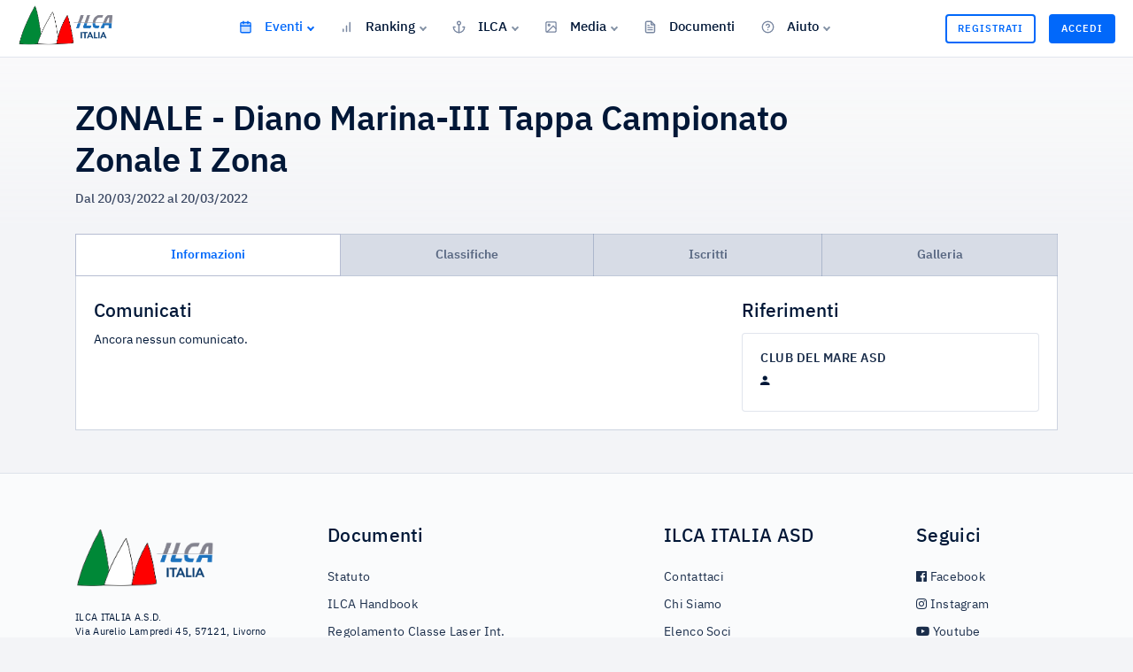

--- FILE ---
content_type: text/html; charset=UTF-8
request_url: https://ilcaitalia.com/regata/186
body_size: 4773
content:
<!DOCTYPE html>
<html lang="it">

<head>


  <meta charset="utf-8">
  <meta name="viewport" content="width=device-width, initial-scale=1, shrink-to-fit=no">

  <!-- CSRF Token -->
  <meta name="csrf-token" content="k2qwEcFkEpVDkplXBLcL571TiODi1ZYOAfJfolNB">

  <!-- Meta -->
  <title>ZONALE Diano Marina-III Tappa Campionato Zonale I Zona 2022 - ILCA</title>
<meta name="description" content="Sito ufficiale ILCA. Registrati e accedi alle regate, scopri le classifiche e naviga tra le rankings!">
<meta property="og:title" content="ZONALE Diano Marina-III Tappa Campionato Zonale I Zona 2022" />
<meta property="og:description" content="Sito ufficiale ILCA. Registrati e accedi alle regate, scopri le classifiche e naviga tra le rankings!" />

<meta name="twitter:title" content="ZONALE Diano Marina-III Tappa Campionato Zonale I Zona 2022" />
<script type="application/ld+json">{"@context":"https:\/\/schema.org","@type":"WebPage","name":"ZONALE Diano Marina-III Tappa Campionato Zonale I Zona 2022","description":"Sito ufficiale ILCA. Registrati e accedi alle regate, scopri le classifiche e naviga tra le rankings!"}</script>

  <!-- Favicon -->
  <link rel="shortcut icon" type="image/x-icon" href="https://ilcaitalia.com/images/favicon.png">


  <!-- Fonts -->
  <link rel="dns-prefetch" href="//fonts.gstatic.com">



  <!-- vendor css -->
  <link href="/lib/@fortawesome/fontawesome-free/css/all.min.css" rel="stylesheet">
  <link href="/lib/typicons.font/typicons.css" rel="stylesheet">
  <link href="/lib/ionicons/css/ionicons.min.css" rel="stylesheet">
  <link href="/lib/prismjs/themes/prism-vs.css" rel="stylesheet">
  <link href="/lib/select2/css/select2.min.css" rel="stylesheet">
  <link href="/lib/DataTables/datatables.min.css" rel="stylesheet">


  <!-- <link href="/lib/jqvmap/jqvmap.min.css" rel="stylesheet"> -->


  <!-- Styles -->
  <link href="https://ilcaitalia.com/css/app.css" rel="stylesheet">

  

</head>


<body class="">

  
  <!-- user not logged -->
  <header class="navbar navbar-header navbar-header-fixed">
    <a href="" id="mainMenuOpen" class="burger-menu"><i data-feather="menu"></i></a>
    <div class="navbar-brand">
        <a href="https://ilcaitalia.com" class="df-logo"> <img src="https://ilcaitalia.com/images/logo.png" width="110"
                alt="italialaser"> </a>
    </div><!-- navbar-brand -->
    <div id="navbarMenu" class="navbar-menu-wrapper">
        <div class="navbar-menu-header">
            <a href="https://ilcaitalia.com" class="df-logo"><img src="https://ilcaitalia.com/images/logo.png" width="110"
                    alt="italialaser"></a>
            <a id="mainMenuClose" href=""><i data-feather="x"></i></a>
        </div><!-- navbar-menu-header -->
        <ul class="nav navbar-menu">

            


            <li class="nav-label pd-l-20 pd-lg-l-25 d-lg-none">Menù</li>


            



            <!-- <li class="nav-item ">
        <a href="https://ilcaitalia.com" class="nav-link"><i data-feather="home"></i> Home </a>
      </li> -->


            <li class="nav-item with-sub  active ">
                <a href="" class="nav-link"><i data-feather="calendar"></i> Eventi </a>
                <ul class="navbar-menu-sub">
                    <li class="nav-sub-item"><a
                            href="https://ilcaitalia.com/regate/2026/ITALIACUPMASTER"
                            class="nav-sub-link">Italia Cup Master</a></li>
                    <li class="nav-sub-item"><a
                            href="https://ilcaitalia.com/regate/2026/EUROMASTER"
                            class="nav-sub-link">Euro Master</a></li>
                    <li class="dropdown-divider"></li>
                    <li class="nav-sub-item"><a
                            href="https://ilcaitalia.com/regate/2026/ITALIACUP"
                            class="nav-sub-link">Italia Cup</a></li>
                    <li class="nav-sub-item"><a
                            href="https://ilcaitalia.com/regate/2026/EUROPACUP"
                            class="nav-sub-link">Europa Cup</a></li>
                    <li class="nav-sub-item"><a
                            href="https://ilcaitalia.com/regate/2026/OPEN"
                            class="nav-sub-link">Open</a></li>
                    <li class="nav-sub-item"><a
                            href="https://ilcaitalia.com/regate/2026/CICO"
                            class="nav-sub-link">Cico</a></li>
                    <li class="nav-sub-item"><a
                            href="https://ilcaitalia.com/regate/2026/GIOVANILE"
                            class="nav-sub-link">Giovanile</a></li>
                    <li class="nav-sub-item"><a
                            href="https://ilcaitalia.com/regate/2026/DISTRETTO"
                            class="nav-sub-link">Distretto</a></li>
                    <li class="nav-sub-item"><a
                            href="https://ilcaitalia.com/regate/2026/CAMPIONATO_EUROPEO"
                            class="nav-sub-link">Campionati Europei</a></li>
                    <li class="nav-sub-item"><a
                            href="https://ilcaitalia.com/regate/2026/CAMPIONATO_MONDIALE"
                            class="nav-sub-link">Campionati Mondiali</a></li>
                    <li class="dropdown-divider"></li>

                    <li class="nav-sub-item"><a
                            href="https://ilcaitalia.com/regate/2026/ALL"
                            class="nav-sub-link">Tutti gli Eventi</a></li>

                </ul>
            </li>
            <li class="nav-item with-sub  ">
                <a href="" class="nav-link "><i data-feather="bar-chart"></i> Ranking</a>

                <ul class="navbar-menu-sub">
                    <li class="nav-sub-item"><a
                            href="https://ilcaitalia.com/rankings/2026/STD/ASSOLUTA"
                            class="nav-sub-link">ILCA 7</a></li>
                    <li class="nav-sub-item"><a
                            href="https://ilcaitalia.com/rankings/2026/RAD/M"
                            class="nav-sub-link">ILCA 6</a></li>
                    <li class="nav-sub-item"><a
                            href="https://ilcaitalia.com/rankings/2026/4.7/ASSOLUTA"
                            class="nav-sub-link">ILCA 4</a></li>
                    <li class="nav-sub-item"><a
                            href="https://ilcaitalia.com/rankings-zonali/2026/1"
                            class="nav-sub-link">Ranking Zonali</a></li>
                    <li class="nav-sub-item"><a
                            href="https://ilcaitalia.com/coppe/2025/MASTER/STD"
                            class="nav-sub-link">Coppa Italia Master</a></li>
                </ul>
            </li>


            <li class="nav-item with-sub ">
                <a href="" class="nav-link "><i data-feather="anchor"></i> ILCA</a>
                <ul class="navbar-menu-sub">
                    <li class="nav-sub-item"><a class="nav-sub-link"
                            href="https://ilcaitalia.com/post/chi-siamo">Chi Siamo</a></li>
                    <li class="nav-sub-item"><a class="nav-sub-link" href="https://ilcaitalia.com/elenco-soci">Elenco
                            Soci</a></li>
                    <li class="nav-sub-item"><a class="nav-sub-link"
                            href="https://ilcaitalia.com/post/delegati-zonali">Delegati Zonali</a></li>
                </ul>
            </li>


            <li class="nav-item with-sub ">
                <a href="" class="nav-link "><i data-feather="image"></i> Media</a>
                <ul class="navbar-menu-sub">
                    <li class="nav-sub-item"><a class="nav-sub-link" href="https://ilcaitalia.com/galleria">Galleria Foto</a>
                    </li>
                    <li class="nav-sub-item"><a class="nav-sub-link"
                            href="https://ilcaitalia.com/post/webinar">Webinar</a></li>
                    <li class="nav-sub-item"><a class="nav-sub-link" href="https://www.facebook.com/italialaser"
                            target="_blank">Facebook</a></li>
                    <li class="nav-sub-item"><a class="nav-sub-link" href="https://www.instagram.com/ilcaitalia_aicl/"
                            target="_blank">Instagram</a></li>
                    <li class="nav-sub-item"><a class="nav-sub-link"
                            href="https://www.youtube.com/@associazioneitaliaclassila8442/" target="_blank">YouTube</a>
                    </li>
                </ul>
            </li>



            <li class="nav-item ">
                <a href="https://ilcaitalia.com/documents-public" class="nav-link "><i data-feather="file-text"></i>
                    Documenti</a>
            </li>


            <li class="nav-item with-sub  d-lg-none d-xl-block">
                <a href="" class="nav-link "><i data-feather="help-circle"></i> Aiuto</a>

                <ul class="navbar-menu-sub">
                    <li class="nav-sub-item"><a href="#" onclick="$crisp.push(['do', 'chat:open']);"
                            class="nav-sub-link">Richiedi Assistenza</a></li>
                    <li class="nav-sub-item"><a class="nav-sub-link"
                            href="https://ilcaitalia.com/post/come-fare-per-iscriversi-alla-classe">Come
                            iscriversi alla Classe</a></li>
                    <li class="nav-sub-item"><a class="nav-sub-link"
                            href="https://ilcaitalia.com/post/come-candidarsi-ad-una-regata">Come
                            candidarsi ad una regata</a></li>

                    <!-- <li class="nav-sub-item"><a href="#" class="nav-sub-link">Iscrizione Classe</a></li>
          <li class="nav-sub-item"><a href="#" class="nav-sub-link">Iscrizione Regate</a></li>
          <li class="nav-sub-item"><a href="#" class="nav-sub-link">Assicurazione RC</a></li>
          <li class="nav-sub-item"><a href="#" class="nav-sub-link">Assicurazione Imbarcazione</a></li> -->
                    <!-- <li class="nav-sub-item"><a class="nav-sub-link" href="https://ilcaitalia.com/post/come-fare-per-assicurarsi">Come fare per Assicurarsi</a></li> -->
                    <!--<li class="nav-sub-item"><a target="_blank" href="https://italialaser.freshdesk.com/support/home"  class="nav-sub-link">Centro Assistenza</a></li> -->
                    <!-- <li class="nav-sub-item"><a href="mailto:segreteria@ilcaitalia.com" class="nav-sub-link">Richiedi Assistenza</a></li> -->
                </ul>
            </li>


        </ul>
    </div><!-- navbar-menu-wrapper -->
    <div class="navbar-right">



        <!-- Authentication Links -->
                    <a href="https://ilcaitalia.com/register" class="btn btn-buy d-none d-sm-block">Registrati</a>
            <a href="https://ilcaitalia.com/login" class="btn btn-buy btn-buy-active">Accedi</a>
        



    </div><!-- navbar-right -->

</header><!-- navbar -->

    <div class="content content-fixed">
    <div class="container">
      
            


      



    </div>
</div>


<div class="hero-regatta" >

  <div class="container pt-5 pb-2">


    <div class="row">
      <div class="col-md-9 col-lg-10">
        
        <h1 class="tx-38 tx-semibold">ZONALE - Diano Marina-III Tappa Campionato Zonale I Zona</h1>
        <!-- <p>          <span class="badge badge-light">RAD</span>
                  <span class="badge badge-light">4.7</span>
                </p> -->
        <p class="tx-14 tx-gray-800 tx-medium">Dal 20/03/2022 al 20/03/2022</p>

      </div>
      <div class="col">
              </div>
    </div>


  </div>
</div>


<div class="mt-1">



  <div class="container">


<ul class="nav nav-tabs flex-column flex-sm-row">
  <li class="flex-sm-fill nav-item">
    <a href="https://ilcaitalia.com/regata/186" class="nav-link  active " >Informazioni</a>
  </li>
  <li class=" flex-sm-fill nav-item">
    <a href="https://ilcaitalia.com/regata/186/classifiche/STD" class="nav-link " >Classifiche</a>
  </li>
  <li class="flex-sm-fill nav-item">
    <a href="https://ilcaitalia.com/regata/186/iscritti" class="nav-link " >Iscritti</a>
  </li>
  <li class="flex-sm-fill nav-item">
    <a href="https://ilcaitalia.com/regata/186/gallery" class="nav-link " >Galleria</a>
  </li>
</ul>


    <div class="tab-content bd bd-gray-300 bg-white bd-t-0 pd-20" >

      <div class="row">



      <div class=" col-md-8 ">

        <!-- INFO -->
        

        <!-- COMUNICATI -->
        <h4 class="mt-2">Comunicati</h4>

                  <p>Ancora nessun comunicato.</p>
        

      </div>

      <!-- CIRCOLI -->
            <div class="col-md-4">


        <h4 class="mg-b-10 mt-2">Riferimenti</h4>
        <div class="row row-xs">
                      <div class="col-12 mg-t-10 mg-sm-t-0">
              <div class="card card-body">
                <h6 class="tx-uppercase tx-14 tx-spacing-1 tx-color-02 tx-semibold mg-b-6">CLUB DEL MARE ASD</h6>
                <p class="tx-normal tx-rubik mg-b-3 mg-r-5"><i class="icon ion-md-person"></i> </p>
                <p class="tx-11 tx-color-02 mg-b-0"></p>
                <p class="tx-11 tx-color-02 mg-b-0"> </p>

              </div>
            </div>
                  </div>


      </div>
      
      <!--
              <a href="#" class="btn btn-success btn-block"> <i data-feather="file"></i> &nbsp; Bando di regata</a>
              <a href="#" class="btn btn-success btn-block"> <i data-feather="file"></i> &nbsp; Istruzioni di regata</a> -->


    </div>
  </div>


    </div>
  </div>
  <!--footer-->
<footer class="footer  mt-5">
    <div class="container mt-4">
        <div class="row text-center text-md-left">
            <div class="col-md-3 pr-md-5">
                <p>
                    <a href="https://ilcaitalia.com">
                        <img class="mb-2 img-fluid" src="https://ilcaitalia.com/images/logo.png" width="160" alt="italialaser">
                    </a>
                </p>
                <p class="color-light-20 tx-11">
                    ILCA ITALIA A.S.D.<br />
                    Via Aurelio Lampredi 45, 57121, Livorno<br />
                    C.F. 92124080497<br />
                    P.IVA 01806540496
                    <br /><a class="d-block mt-2" href="mailto:segreteria@ilcaitalia.com">segreteria@ilcaitalia.com</a>
                </p>

                <div class="mt-2">
                    <a href="https://www.iubenda.com/privacy-policy/10927173" class="iubenda-white iubenda-embed"
                        title="Privacy Policy ">Privacy Policy</a>
                    <script type="text/javascript">
                        (function (w, d) {
                            var loader = function () {
                                var s = d.createElement("script"),
                                    tag = d.getElementsByTagName("script")[0];
                                s.src = "https://cdn.iubenda.com/iubenda.js";
                                tag.parentNode.insertBefore(s, tag);
                            };
                            if (w.addEventListener) {
                                w.addEventListener("load", loader, false);
                            } else if (w.attachEvent) {
                                w.attachEvent("onload", loader);
                            } else {
                                w.onload = loader;
                            }
                        })(window, document);
                    </script>
                </div>




            </div>


            <div class="col-md-4">
                <h4>Documenti</h4>

                <ul class="list-unstyled list-light text-white">
                    <li><a href="https://ilcaitalia.com/docs/statuto-2025.pdf">Statuto</a></li>
                    <li><a target="_blank" href="https://www.laserinternational.org/about-ilca/handbook/">ILCA
                            Handbook</a></li>
                    <li><a target="_blank"
                            href="https://www.laserinternational.org/rules-and-regulations/laser-class-rules/">Regolamento
                            Classe Laser Int.</a></li>
                    <li><a href="https://ilcaitalia.com/docs/Normativa-ILCA-2026.pdf">Normativa 2026</a></li>
                    <li><a href="https://ilcaitalia.com/docs/Regolamento_2021-2024.pdf">Regolamento di regata 2021-2024</a></li>
                    <li><a href="https://ilcaitalia.com/docs/Codice-comportamento-etico-ILCA-Italia.pdf">Codice di comportamento
                            Etico ILCA</a></li>
                    <li><a href="https://ilcaitalia.com/docs/MOG-ILCA-2024.pdf">MOG ILCA 2024</a></li>

                </ul>
            </div>

            <div class="col-md-3">
                <h4>ILCA ITALIA ASD</h4>

                <ul class="list-unstyled list-light text-white">

                    <li> <a href="mailto:segreteria@ilcaitalia.com">Contattaci</a></li>
                    <li><a href="https://ilcaitalia.com/post/chi-siamo">Chi Siamo</a></li>
                    <li><a href="https://ilcaitalia.com/elenco-soci">Elenco Soci</a></li>
                    <li>
                        <a href="https://ilcaitalia.com/post/delegati-zonali">Delegati Zonali</a>
                    </li>
                    <li>
                        <a href="https://ilcaitalia.com/post/safe-guarding-officer">Safe Guarding
                            Officer</a>
                    </li>
                </ul>
            </div>

            <!-- <div class="col-md-2">
        <h4>Contatti</h4>
        <ul class="list-unstyled list-light">
          <li>
            <a href="mailto:segreteria@ilcaitalia.com">Contattaci</a>
          </li>

        </ul>
      </div> -->


            <div class="col-md-2">
                <h4>Seguici</h4>
                <ul class="list-unstyled list-light">
                    <li>
                        <a href="https://www.facebook.com/italialaser">
                            <i class="fab fa-facebook"></i> Facebook
                        </a>
                    </li>
                    <li>
                        <a href="https://www.instagram.com/ilcaitalia_aicl/">
                            <i class="fab fa-instagram"></i> Instagram
                        </a>
                    </li>
                    <li>
                        <a href="https://www.youtube.com/@associazioneitaliaclassila8442/">
                            <i class="fab fa-youtube"></i> Youtube
                        </a>
                    </li>
                </ul>
            </div>

        </div>



        <!-- <div class="row f-flex justify-content-between" style="justify-content: space-between;">
        <div class="col-md-12  my-1">
          <p class="mt-2  text-muted"> &copy; Associazione ILCA ITALIA A.S.D. </p>
        </div>
      </div> -->

    </div>
</footer>



<!-- partners -->
<div class="container-partners text-center text-md-left">
    <div class="container">
        <div class="row align-items-center">
            <div class="col-6 col-md-3">
                <a href="https://ilca.org/">
                    <img class="img-fluid" src="https://ilcaitalia.com/images/partners/ilca.jpg" width="130" alt="ilca">
                </a>
            </div>
            <div class="col-6 col-md-3">
                <a href="https://eurilca.org/">
                    <img class="img-fluid" src="https://ilcaitalia.com/images/partners/eurilca.jpg" width="130" alt="eurilca">
                </a>
            </div>
            <div class="col-6 col-md-3 text-small small">
                <a href="https://toio.com/" style="color:#000;">
                    <img class="img-fluid" src="https://ilcaitalia.com/images/partners/toio.svg" width="110" alt="toio"
                        style="margin-bottom:3px;" />
                    <br />
                    Fornitore Ufficiale Classe ILCA Italia
                </a>

            </div>

        </div>
    </div>
</div>
  




  <!-- Scripts -->
  <script src="/lib/jquery/jquery.min.js"></script>
  <script src="https://ilcaitalia.com/js/app.js"></script>
  <script src="/lib/perfect-scrollbar/perfect-scrollbar.min.js"></script>


  <!--
    <script src="/lib/jquery.flot/jquery.flot.js"></script>
    <script src="/lib/jquery.flot/jquery.flot.stack.js"></script>
    <script src="/lib/jquery.flot/jquery.flot.resize.js"></script>
    <script src="/lib/chart.js/Chart.bundle.min.js"></script>
    <script src="/lib/jqvmap/jquery.vmap.min.js"></script>
    <script src="/lib/jqvmap/maps/jquery.vmap.usa.js"></script> -->
  <!-- <script src="/lib/prismjs/prism.js"></script> -->


  <script src="/lib/select2/js/select2.min.js"></script>
  <script src="/lib/DataTables/datatables.min.js"></script>
  <script src="/lib/feather-icons/feather.min.js"></script>


  <!-- crisp -->
  <script type="text/javascript">
    window.$crisp = [];
    window.CRISP_WEBSITE_ID = "2d6b3206-1764-4494-bcf0-fe54d85d4a2d";
    (function() {
      d = document;
      s = d.createElement("script");
      s.src = "https://client.crisp.chat/l.js";
      s.async = 1;
      d.getElementsByTagName("head")[0].appendChild(s);
    })();
  </script>

  <!-- Global site tag (gtag.js) - Google Analytics -->
  <script async src="https://www.googletagmanager.com/gtag/js?id=UA-152975135-1"></script>
  <script>
    window.dataLayer = window.dataLayer || [];

    function gtag() {
      dataLayer.push(arguments);
    }
    gtag('js', new Date());

    gtag('config', 'UA-152975135-1');
  </script>

  <script>
    'use strict'



    // $('.data-table').DataTable({
    //   responsive: true,
    //   language: {
    //     searchPlaceholder: 'Cerca...',
    //     sSearch: '',
    //     lengthMenu: '_MENU_ righe/pagina',
    //     info: 'Mostrando da _START_ a _END_ di _TOTAL_ elementi',
    //     paginate: {
    //     first:      'Primo',
    //     last:       'Ultimo',
    //     next:       'Successivo',
    //     previous:   'Precedente'
    //   },
    // },
    // order: [[ 0, 'asc' ]],
    // columnDefs: [
    //   { orderable: false, targets: 3 },
    //   { orderable: false, targets: 2 }
    // ],
    // });



    // Select2
    $('.dataTables_length select').select2({ minimumResultsForSearch: Infinity });

</script>


</body>

</html>

--- FILE ---
content_type: text/css
request_url: https://ilcaitalia.com/lib/prismjs/themes/prism-vs.css
body_size: 956
content:
/**
 * VS theme by Andrew Lock (https://andrewlock.net)
 * Inspired by Visual Studio syntax coloring
 */

code[class*="language-"],
pre[class*="language-"] {
    color: #393A34;
    font-family: "Consolas", "Bitstream Vera Sans Mono", "Courier New", Courier, monospace;
    direction: ltr;
    text-align: left;
    white-space: pre;
    word-spacing: normal;
    word-break: normal;
    font-size: 0.95em;
    line-height: 1.2em;

    -moz-tab-size: 4;
    -o-tab-size: 4;
    tab-size: 4;

    -webkit-hyphens: none;
    -moz-hyphens: none;
    -ms-hyphens: none;
    hyphens: none;
}

pre[class*="language-"]::-moz-selection, pre[class*="language-"] ::-moz-selection,
code[class*="language-"]::-moz-selection, code[class*="language-"] ::-moz-selection {
    background: #C1DEF1;
}

pre[class*="language-"]::selection, pre[class*="language-"] ::selection,
code[class*="language-"]::selection, code[class*="language-"] ::selection {
    background: #C1DEF1;
}

/* Code blocks */
pre[class*="language-"] {
    padding: 1em;
    margin: .5em 0;
    overflow: auto;
    border: 1px solid #dddddd;
    background-color: white;
}

/* Inline code */
:not(pre) > code[class*="language-"] {
    padding: .2em;
    padding-top: 1px; padding-bottom: 1px;
    background: #f8f8f8;
    border: 1px solid #dddddd;
}

.token.comment,
.token.prolog,
.token.doctype,
.token.cdata {
    color: #008000; font-style: italic;
}

.token.namespace {
    opacity: .7;
}

.token.string {
    color: #A31515;
}

.token.punctuation,
.token.operator {
    color: #393A34; /* no highlight */
}

.token.url,
.token.symbol,
.token.number,
.token.boolean,
.token.variable,
.token.constant,
.token.inserted {
    color: #36acaa;
}

.token.atrule,
.token.keyword,
.token.attr-value,
.language-autohotkey .token.selector,
.language-json .token.boolean, 
.language-json .token.number, 
code[class*="language-css"]{
    color: #0000ff;
}

.token.function {
    color: #393A34;
}
.token.deleted,
.language-autohotkey .token.tag {
    color: #9a050f;
}

.token.selector,
.language-autohotkey .token.keyword {
    color: #00009f;
}

.token.important,
.token.bold {
    font-weight: bold;
}

.token.italic {
    font-style: italic;
}

.token.class-name,
.language-json .token.property {
    color: #2B91AF;
}

.token.tag,
.token.selector {
    color: #800000;
}

.token.attr-name,
.token.property,
.token.regex,
.token.entity {
    color: #ff0000;
}

.token.directive.tag  .tag {
    background: #ffff00;
    color: #393A34;
}

/* overrides color-values for the Line Numbers plugin
 * http://prismjs.com/plugins/line-numbers/
 */
.line-numbers .line-numbers-rows {
  border-right-color: #a5a5a5;
}

.line-numbers-rows > span:before {
  color: #2B91AF;
}

/* overrides color-values for the Line Highlight plugin
* http://prismjs.com/plugins/line-highlight/
*/
.line-highlight {
  background: rgba(193, 222, 241, 0.2);
  background: -webkit-linear-gradient(left, rgba(193, 222, 241, 0.2) 70%, rgba(221, 222, 241, 0));
  background: linear-gradient(to right, rgba(193, 222, 241, 0.2) 70%, rgba(221, 222, 241, 0));
}